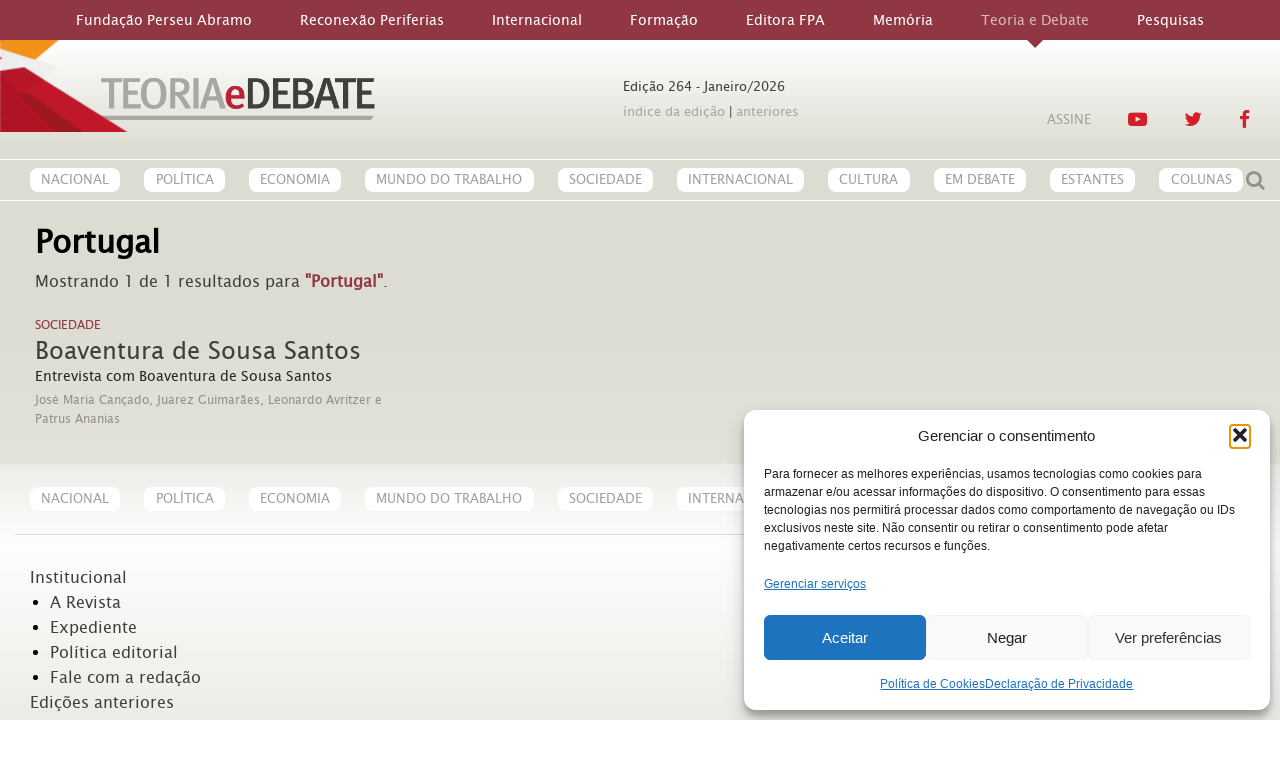

--- FILE ---
content_type: text/javascript
request_url: https://teoriaedebate.org.br/wp-content/plugins/hacklab-blocks-1/build/js/custom-image-gallery-block-script/custom-image-gallery-block-script.js?ver=386b33d0cc0d81c95dd4ab46bffec3af
body_size: 867
content:
!function(){"use strict";class e{constructor(e,t){let s=jQuery.extend({slideShow:!0,startOn:0,speed:3500,transition:400,arrows:!0},t);this.wrapper=jQuery(e),this.slides=this.wrapper.children().wrapAll('<div class="sss"/>').addClass("ssslide"),this.slider=this.wrapper.find(".sss"),this.slide_count=this.slides.length,this.transition=s.transition,this.starting_slide=s.startOn,this.target=this.starting_slide>this.slide_count-1?0:this.starting_slide,this.animating=!1,this.clicked,this.timer,this.key,this.prev,this.next,this.reset_timer=s.slideShow?function(){clearTimeout(this.timer),this.timer=setTimeout(next_slide,s.speed)}:()=>{},s.arrows&&this.slider.append('<div class="sssprev"/>','<div class="sssnext"/>'),this.next=this.slider.find(".sssnext"),this.prev=this.slider.find(".sssprev"),this.prev[0].onclick=()=>{this.prev_slide()},this.next[0].onclick=()=>{this.next_slide()},this.animate_slide(this.target)}get_height(e){return this.slides.eq(e).height()/this.slider.width()*100+"%"}animate_slide(e){this.animating=!0;let t=this.slides.eq(e);t.fadeIn(this.transition),this.slides.not(t).fadeOut(this.transition),this.slider.animate({PaddingBottom:this.get_height(e)},this.transition,(function(){this.animating=!1})),this.reset_timer()}next_slide(){this.target=this.target===this.slide_count-1?0:this.target+1,this.animate_slide(this.target)}prev_slide(){this.target=this.target-1,this.target<0&&(this.target=this.slide_count-1),this.animate_slide(this.target)}go_to_slide(e){this.target=e,this.animate_slide(e)}}window.addEventListener("DOMContentLoaded",(function(){document.querySelectorAll(".image-gallery .gallery-grid").forEach((function(t,s){const i=new e(t,{slideShow:!1,startOn:0,transition:0,speed:0,showNav:!0}),r=Array.from({length:t.getAttribute("data-total-slides")},((e,t)=>{const s=document.createElement("div");return s.classList.add("dot"),s.setAttribute("target",t),0==t&&s.classList.add("active"),s}));r.forEach(((e,t)=>{e.onclick=function(){jQuery(r).removeClass("active"),e.classList.toggle("active"),i.go_to_slide(t)}}));const l=document.querySelector("body"),a=document.createElement("div");a.classList.add("dots-wrapper"),r.forEach((e=>a.appendChild(e))),t.parentNode.appendChild(a),t.querySelector(".sssprev").addEventListener("click",(function(){jQuery(a.querySelectorAll(".dot")).removeClass("active"),jQuery(a.querySelectorAll(".dot")).eq(i.target).toggleClass("active")})),t.querySelector(".sssnext").addEventListener("click",(function(){jQuery(a.querySelectorAll(".dot")).removeClass("active"),jQuery(a.querySelectorAll(".dot")).eq(i.target).toggleClass("active")})),t.parentNode.querySelector('button[action="fullscreen"]').onclick=function(){const e=t.closest(".wp-block-cover");e&&(t.parentNode.parentNode.classList.contains("fullscreen")?e.classList.remove("no-z-index"):e.classList.add("no-z-index")),t.parentNode.parentNode.classList.toggle("fullscreen"),l.classList.toggle("custom-image-gallery-block-fullscreen")},t.parentNode.querySelector('button[action="display-grid"]').onclick=function(){t.parentNode.parentNode.classList.toggle("grid-display"),this.querySelector("i").classList.toggle("fa-th"),this.querySelector("i").classList.toggle("fas"),this.querySelector("i").classList.toggle("far"),this.querySelector("i").classList.toggle("fa-square")},t.querySelectorAll(".gallery-item-container img").forEach(((e,s)=>{e.onclick=function(){t.parentNode.parentNode.classList.contains("grid-display")&&(t.parentNode.parentNode.classList.toggle("grid-display"),t.querySelectorAll(".gallery-item-container").forEach((e=>e.style.display="none")),this.parentNode.style.display="block",jQuery(a.querySelectorAll(".dot")).removeClass("active"),jQuery(a.querySelectorAll(".dot")).eq(s).toggleClass("active"),i.go_to_slide(s),t.parentNode.querySelector('button[action="display-grid"]').querySelector("i").classList.toggle("fa-th"),t.parentNode.querySelector('button[action="display-grid"]').querySelector("i").classList.toggle("fas"),t.parentNode.querySelector('button[action="display-grid"]').querySelector("i").classList.toggle("far"),t.parentNode.querySelector('button[action="display-grid"]').querySelector("i").classList.toggle("fa-square"))}}))}))})),window.addEventListener("keydown",(function(e){if(!e.defaultPrevented){var t=!1;void 0!==e.key?t=e.key:void 0!==e.keyIdentifier?t=e.keyIdentifier:void 0!==e.keyCode&&(t=e.keyCode),"Escape"!==t&&27!==t&&"Esc"!==t||(e.preventDefault(),function(){document.querySelector("body").classList.remove("custom-image-gallery-block-fullscreen");let e=document.querySelectorAll(".image-gallery.fullscreen");e&&e.forEach((e=>{e.classList.remove("fullscreen")}))}())}}),!0)}();